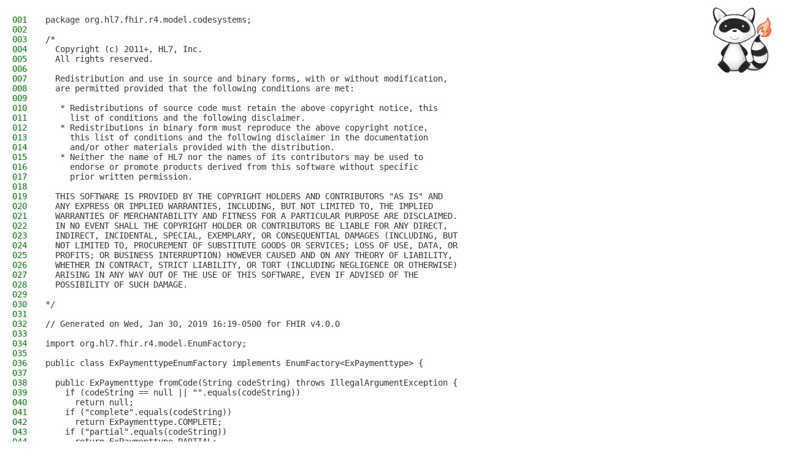

--- FILE ---
content_type: text/html
request_url: https://hapifhir.io/hapi-fhir/apidocs/hapi-fhir-structures-r4/src-html/org/hl7/fhir/r4/model/codesystems/ExPaymenttypeEnumFactory.html
body_size: 1858
content:
<!DOCTYPE HTML>
<html lang>
<head><link rel="stylesheet" type="text/css" href="/hapi-fhir/css/javadoc.css">
<!-- Generated by javadoc (21) -->
<title>Source code</title>
<meta name="viewport" content="width=device-width, initial-scale=1">
<meta name="description" content="source: package: org.hl7.fhir.r4.model.codesystems, class: ExPaymenttypeEnumFactory">
<meta name="generator" content="javadoc/SourceToHTMLConverter">
<link rel="stylesheet" type="text/css" href="../../../../../../../stylesheet.css" title="Style">
</head>
<body class="source-page">
<main role="main"><div class="headerRaccoon"><img src="/hapi-fhir/images/logos/raccoon-forwards.png"/></div>
<div class="source-container">
<pre><span class="source-line-no">001</span><span id="line-1">package org.hl7.fhir.r4.model.codesystems;</span>
<span class="source-line-no">002</span><span id="line-2"></span>
<span class="source-line-no">003</span><span id="line-3">/*</span>
<span class="source-line-no">004</span><span id="line-4">  Copyright (c) 2011+, HL7, Inc.</span>
<span class="source-line-no">005</span><span id="line-5">  All rights reserved.</span>
<span class="source-line-no">006</span><span id="line-6">  </span>
<span class="source-line-no">007</span><span id="line-7">  Redistribution and use in source and binary forms, with or without modification, </span>
<span class="source-line-no">008</span><span id="line-8">  are permitted provided that the following conditions are met:</span>
<span class="source-line-no">009</span><span id="line-9">  </span>
<span class="source-line-no">010</span><span id="line-10">   * Redistributions of source code must retain the above copyright notice, this </span>
<span class="source-line-no">011</span><span id="line-11">     list of conditions and the following disclaimer.</span>
<span class="source-line-no">012</span><span id="line-12">   * Redistributions in binary form must reproduce the above copyright notice, </span>
<span class="source-line-no">013</span><span id="line-13">     this list of conditions and the following disclaimer in the documentation </span>
<span class="source-line-no">014</span><span id="line-14">     and/or other materials provided with the distribution.</span>
<span class="source-line-no">015</span><span id="line-15">   * Neither the name of HL7 nor the names of its contributors may be used to </span>
<span class="source-line-no">016</span><span id="line-16">     endorse or promote products derived from this software without specific </span>
<span class="source-line-no">017</span><span id="line-17">     prior written permission.</span>
<span class="source-line-no">018</span><span id="line-18">  </span>
<span class="source-line-no">019</span><span id="line-19">  THIS SOFTWARE IS PROVIDED BY THE COPYRIGHT HOLDERS AND CONTRIBUTORS "AS IS" AND </span>
<span class="source-line-no">020</span><span id="line-20">  ANY EXPRESS OR IMPLIED WARRANTIES, INCLUDING, BUT NOT LIMITED TO, THE IMPLIED </span>
<span class="source-line-no">021</span><span id="line-21">  WARRANTIES OF MERCHANTABILITY AND FITNESS FOR A PARTICULAR PURPOSE ARE DISCLAIMED. </span>
<span class="source-line-no">022</span><span id="line-22">  IN NO EVENT SHALL THE COPYRIGHT HOLDER OR CONTRIBUTORS BE LIABLE FOR ANY DIRECT, </span>
<span class="source-line-no">023</span><span id="line-23">  INDIRECT, INCIDENTAL, SPECIAL, EXEMPLARY, OR CONSEQUENTIAL DAMAGES (INCLUDING, BUT </span>
<span class="source-line-no">024</span><span id="line-24">  NOT LIMITED TO, PROCUREMENT OF SUBSTITUTE GOODS OR SERVICES; LOSS OF USE, DATA, OR </span>
<span class="source-line-no">025</span><span id="line-25">  PROFITS; OR BUSINESS INTERRUPTION) HOWEVER CAUSED AND ON ANY THEORY OF LIABILITY, </span>
<span class="source-line-no">026</span><span id="line-26">  WHETHER IN CONTRACT, STRICT LIABILITY, OR TORT (INCLUDING NEGLIGENCE OR OTHERWISE) </span>
<span class="source-line-no">027</span><span id="line-27">  ARISING IN ANY WAY OUT OF THE USE OF THIS SOFTWARE, EVEN IF ADVISED OF THE </span>
<span class="source-line-no">028</span><span id="line-28">  POSSIBILITY OF SUCH DAMAGE.</span>
<span class="source-line-no">029</span><span id="line-29">  </span>
<span class="source-line-no">030</span><span id="line-30">*/</span>
<span class="source-line-no">031</span><span id="line-31"></span>
<span class="source-line-no">032</span><span id="line-32">// Generated on Wed, Jan 30, 2019 16:19-0500 for FHIR v4.0.0</span>
<span class="source-line-no">033</span><span id="line-33"></span>
<span class="source-line-no">034</span><span id="line-34">import org.hl7.fhir.r4.model.EnumFactory;</span>
<span class="source-line-no">035</span><span id="line-35"></span>
<span class="source-line-no">036</span><span id="line-36">public class ExPaymenttypeEnumFactory implements EnumFactory&lt;ExPaymenttype&gt; {</span>
<span class="source-line-no">037</span><span id="line-37"></span>
<span class="source-line-no">038</span><span id="line-38">  public ExPaymenttype fromCode(String codeString) throws IllegalArgumentException {</span>
<span class="source-line-no">039</span><span id="line-39">    if (codeString == null || "".equals(codeString))</span>
<span class="source-line-no">040</span><span id="line-40">      return null;</span>
<span class="source-line-no">041</span><span id="line-41">    if ("complete".equals(codeString))</span>
<span class="source-line-no">042</span><span id="line-42">      return ExPaymenttype.COMPLETE;</span>
<span class="source-line-no">043</span><span id="line-43">    if ("partial".equals(codeString))</span>
<span class="source-line-no">044</span><span id="line-44">      return ExPaymenttype.PARTIAL;</span>
<span class="source-line-no">045</span><span id="line-45">    throw new IllegalArgumentException("Unknown ExPaymenttype code '" + codeString + "'");</span>
<span class="source-line-no">046</span><span id="line-46">  }</span>
<span class="source-line-no">047</span><span id="line-47"></span>
<span class="source-line-no">048</span><span id="line-48">  public String toCode(ExPaymenttype code) {</span>
<span class="source-line-no">049</span><span id="line-49">       if (code == ExPaymenttype.NULL)</span>
<span class="source-line-no">050</span><span id="line-50">           return null;</span>
<span class="source-line-no">051</span><span id="line-51">       if (code == ExPaymenttype.COMPLETE)</span>
<span class="source-line-no">052</span><span id="line-52">      return "complete";</span>
<span class="source-line-no">053</span><span id="line-53">    if (code == ExPaymenttype.PARTIAL)</span>
<span class="source-line-no">054</span><span id="line-54">      return "partial";</span>
<span class="source-line-no">055</span><span id="line-55">    return "?";</span>
<span class="source-line-no">056</span><span id="line-56">   }</span>
<span class="source-line-no">057</span><span id="line-57"></span>
<span class="source-line-no">058</span><span id="line-58">  public String toSystem(ExPaymenttype code) {</span>
<span class="source-line-no">059</span><span id="line-59">    return code.getSystem();</span>
<span class="source-line-no">060</span><span id="line-60">  }</span>
<span class="source-line-no">061</span><span id="line-61"></span>
<span class="source-line-no">062</span><span id="line-62">}</span>




























































</pre>
</div>
</main>
</body>
</html>
